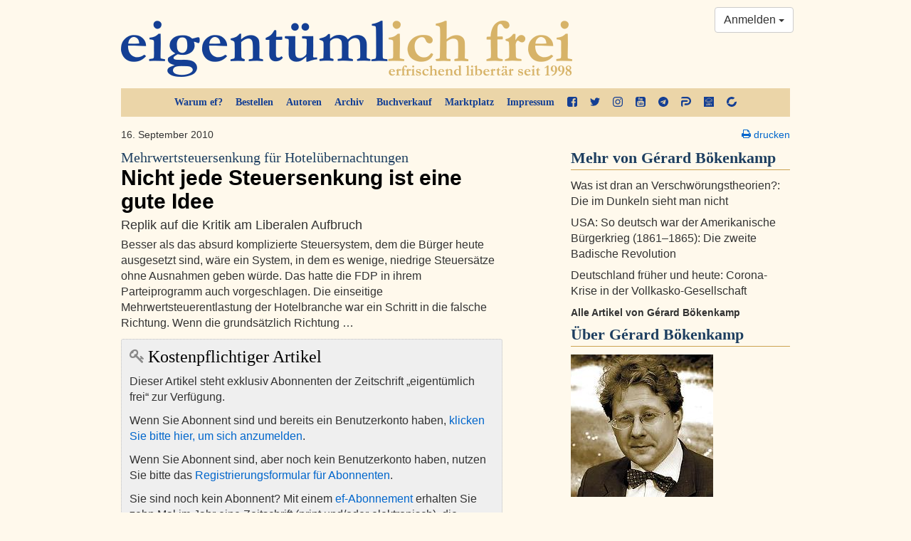

--- FILE ---
content_type: text/html; charset=utf-8
request_url: https://ef-magazin.de/2010/09/16/2548-mehrwertsteuersenkung-fuer-hoteluebernachtungen-nicht-jede-steuersenkung-ist-eine-gute-idee
body_size: 13112
content:

<!DOCTYPE html>
<html lang="de">
<head>
    <meta charset="utf-8">
    <meta http-equiv="X-UA-Compatible" content="IE=edge">
    <meta name="viewport" content="width=device-width, initial-scale=1">
    <title>Mehrwertsteuersenkung für Hotelübernachtungen: Nicht jede Steuersenkung ist eine gute Idee - Gérard Bökenkamp - eigentümlich frei</title>
    <link rel="shortcut icon" href="/static/img/favicon.ico">
    
    <meta name="description" content="Replik auf die Kritik am Liberalen Aufbruch" />
    <meta property="og:url" content="https://ef-magazin.de/2010/09/16/2548-mehrwertsteuersenkung-fuer-hoteluebernachtungen-nicht-jede-steuersenkung-ist-eine-gute-idee" />
    <meta property="og:title" content="Mehrwertsteuersenkung für Hotelübernachtungen: Nicht jede Steuersenkung ist eine gute Idee" />
    <meta property="og:description" content="Replik auf die Kritik am Liberalen Aufbruch" />
    <meta property="og:site_name" content="eigentümlich frei" />
    <meta property="og:image" content="https://ef-magazin.de/static/img/article_default_lg.jpg" />
    <meta property="og:type" content="article" />
    <meta property="og:locale" content="de_de" />
    <meta property="article:publisher" content="efmagazin">
    <meta property="twitter:site" content="@efonline"/>
    <meta name="twitter:card" content="summary_large_image" />

    <link href="/static/ef/style.ea786551.css" rel="stylesheet">
    <link rel="stylesheet" media="print" href="/static/ef/print.css">
    <!--[if lt IE 9]>
      <script src="https://oss.maxcdn.com/html5shiv/3.7.2/html5shiv.min.js"></script>
      <script src="https://oss.maxcdn.com/respond/1.4.2/respond.min.js"></script>
    <![endif]-->
    
    <link rel="stylesheet" type="text/css" href="/static/commentsext/dist/comments.min.css" />

    
</head>
<body>




<style>
    .social-links a {
        display: block;
        margin-bottom: 11px;
    }
    .social-links a > svg {
        fill: #0066CC;
    }

</style>
<div class="container">
    <div class="row">
        <div class="col-sm-12">
            <header>
                <a class="logo" href="/"><img src="/static/img/ef-logo.png" alt="eigentümlich frei"/></a>
                <div class="nav-top hidden-print">
                    <ul class="nav">
                        <li><a href="/warum-ef/">Warum ef?</a></li>
                        <li><a href="/accounts/order/">Bestellen</a></li>
                        <li><a href="/autoren/">Autoren</a></li>
                        <li><a href="/archiv/">Archiv</a></li>
                        <li><a href="/accounts/book-order/">Buchverkauf</a></li>
                        <li><a href="/adverts/">Marktplatz</a></li>
                        <li><a href="/impressum/">Impressum</a></li>
                        <li class="social hidden-xs hidden-sm">
                            <a href="https://facebook.com/efmagazin" title="ef bei Facebook" target="_blank">
                                <svg width="38.7" height="38.7" version="1.1" viewBox="0 0 38.7 38.7" xmlns="http://www.w3.org/2000/svg">
 <path d="m31.444 0q2.9982 0 5.1272 2.129 2.129 2.129 2.129 5.1272v24.187q0 2.9982-2.129 5.1272-2.129 2.129-5.1272 2.129h-4.7367v-14.991h5.0139l0.75586-5.8453h-5.7697v-3.7289q0-1.4109 0.59209-2.1164 0.59209-0.70547 2.3054-0.70547l3.0738-0.0252v-5.2154q-1.5873-0.22676-4.4848-0.22676-3.4266 0-5.48 2.0156-2.0534 2.0156-2.0534 5.6941v4.3084h-5.0391v5.8453h5.0391v14.991h-13.404q-2.9982 0-5.1272-2.129-2.129-2.129-2.129-5.1272v-24.187q0-2.9982 2.129-5.1272 2.129-2.129 5.1272-2.129z" stroke-width=".025195"/>
</svg>

                            </a>
                        </li>
                        <li class="social hidden-xs hidden-sm">
                            <a href="https://twitter.com/efonline" title="ef auf Twitter" target="_blank">
                                <svg width="38.7" height="38.7" version="1.1" viewBox="0 0 38.7 38.7" xmlns="http://www.w3.org/2000/svg">
 <path d="m38.699 7.3669q-1.6452 2.4064-3.978 4.1008 0.02456 0.34378 0.02456 1.0313 0 3.1922-0.93311 6.3721t-2.8362 6.102q-1.903 2.9221-4.5305 5.1689-2.6274 2.2468-6.3353 3.5851-3.7079 1.3383-7.9314 1.3383-6.6545 0-12.18-3.5605 0.85944 0.09822 1.9153 0.09822 5.525 0 9.8467-3.3887-2.5783-0.04911-4.6164-1.5838t-2.7993-3.9166q0.81033 0.12278 1.4979 0.12278 1.0559 0 2.0872-0.27011-2.7502-0.56478-4.555-2.7379-1.8048-2.1732-1.8048-5.0461v-0.09822q1.6698 0.93311 3.5851 1.0068-1.6207-1.0804-2.5783-2.8239-0.95766-1.7434-0.95766-3.7815 0-2.1609 1.0804-4.0025 2.9712 3.6588 7.2316 5.8565 4.2604 2.1977 9.1224 2.4433-0.19644-0.93311-0.19644-1.8171 0-3.2904 2.3205-5.6109t5.6109-2.3205q3.4378 0 5.7951 2.5047 2.6765-0.51566 5.0339-1.9153-0.90855 2.8239-3.4869 4.3709 2.2837-0.24555 4.5673-1.2278z" stroke-width=".024555"/>
</svg>

                            </a>
                        </li>
                        <li class="social hidden-xs hidden-sm">
                            <a href="https://www.instagram.com/efmagazin/" title="ef bei Instagram" target="_blank">
                                <svg width="38.7" height="38.7" version="1.1" viewBox="0 0 38.7 38.7" xmlns="http://www.w3.org/2000/svg">
 <path d="m25.8 19.35q0-2.6707-1.8896-4.5604-1.8896-1.8896-4.5604-1.8896t-4.5604 1.8896q-1.8896 1.8896-1.8896 4.5604t1.8896 4.5604q1.8896 1.8896 4.5604 1.8896t4.5604-1.8896q1.8896-1.8896 1.8896-4.5604zm3.477 0q0 4.132-2.8975 7.0295t-7.0295 2.8975-7.0295-2.8975q-2.8975-2.8975-2.8975-7.0295t2.8975-7.0295q2.8975-2.8975 7.0295-2.8975t7.0295 2.8975q2.8975 2.8975 2.8975 7.0295zm2.7211-10.33q0 0.95742-0.68027 1.6377-0.68027 0.68027-1.6377 0.68027t-1.6377-0.68027q-0.68027-0.68027-0.68027-1.6377t0.68027-1.6377q0.68027-0.68027 1.6377-0.68027t1.6377 0.68027q0.68027 0.68027 0.68027 1.6377zm-12.648-5.543q-0.17637 0-1.9274-0.012598-1.7511-0.012598-2.6581 0t-2.4313 0.075586q-1.5243 0.062989-2.5951 0.25195-1.0708 0.18896-1.8015 0.46611-1.2598 0.50391-2.2172 1.4613-0.95742 0.95742-1.4613 2.2172-0.27715 0.73066-0.46611 1.8015-0.18896 1.0708-0.25195 2.5951-0.062988 1.5243-0.075586 2.4313t0 2.6581q0.012598 1.7511 0.012598 1.9274t-0.012598 1.9274q-0.012598 1.7511 0 2.6581t0.075586 2.4313q0.062988 1.5243 0.25195 2.5951 0.18896 1.0708 0.46611 1.8015 0.50391 1.2598 1.4613 2.2172 0.95742 0.95742 2.2172 1.4613 0.73066 0.27715 1.8015 0.46611 1.0708 0.18896 2.5951 0.25195 1.5243 0.06299 2.4313 0.07559t2.6581 0q1.7511-0.0126 1.9274-0.0126t1.9274 0.0126q1.7511 0.0126 2.6581 0t2.4313-0.07559q1.5243-0.06299 2.5951-0.25195t1.8015-0.46611q1.2598-0.50391 2.2172-1.4613t1.4613-2.2172q0.27715-0.73066 0.46611-1.8015 0.18896-1.0708 0.25195-2.5951 0.06299-1.5243 0.07559-2.4313t0-2.6581q-0.0126-1.7511-0.0126-1.9274t0.0126-1.9274q0.0126-1.7511 0-2.6581t-0.07559-2.4313q-0.062989-1.5243-0.25195-2.5951-0.18896-1.0708-0.46611-1.8015-0.50391-1.2598-1.4613-2.2172-0.95742-0.95742-2.2172-1.4613-0.73066-0.27715-1.8015-0.46611-1.0708-0.18896-2.5951-0.25195-1.5243-0.062988-2.4313-0.075586t-2.6581 0q-1.7511 0.012598-1.9274 0.012598zm19.35 15.873q0 5.7697-0.12598 7.9869-0.25195 5.2406-3.1242 8.1129-2.8723 2.8723-8.1129 3.1242-2.2172 0.12598-7.9869 0.12598t-7.9869-0.12598q-5.2406-0.25195-8.1129-3.1242-2.8723-2.8723-3.1242-8.1129-0.12598-2.2172-0.12598-7.9869t0.12598-7.9869q0.25195-5.2406 3.1242-8.1129 2.8723-2.8723 8.1129-3.1242 2.2172-0.12598 7.9869-0.12598t7.9869 0.12598q5.2406 0.25195 8.1129 3.1242 2.8723 2.8723 3.1242 8.1129 0.12598 2.2172 0.12598 7.9869z" stroke-width=".025195"/>
</svg>

                            </a>
                        </li>
                        <li class="social hidden-xs hidden-sm">
                            <a href="https://www.youtube.com/user/eigentuemlichfreitv" title="ef auf YouTube" target="_blank">
                                <svg width="38.7" height="38.7" version="1.1" viewBox="0 0 38.7 38.7" xmlns="http://www.w3.org/2000/svg">
 <path d="m23.154 29.604v-3.9557q0-1.2598-0.73066-1.2598-0.42832 0-0.83144 0.40312v5.6438q0.40312 0.40312 0.83144 0.40312 0.73066 0 0.73066-1.2346zm4.6359-3.0738h1.6629v-0.85664q0-1.285-0.83144-1.285t-0.83144 1.285zm-14.387-6.702v1.7637h-2.0156v10.658h-1.8645v-10.658h-1.9652v-1.7637zm5.0643 3.1746v9.2467h-1.6881v-1.0078q-0.98262 1.1338-1.9148 1.1338-0.83144 0-1.0582-0.70547-0.15117-0.42832-0.15117-1.3605v-7.3066h1.6629v6.8027q0 0.60469 0.0252 0.65508 0.0252 0.37793 0.37793 0.37793 0.50391 0 1.0582-0.78105v-7.0547zm6.3492 2.7967v3.6785q0 1.3102-0.17637 1.8393-0.30234 1.0582-1.3354 1.0582-0.88184 0-1.7133-1.033v0.90703h-1.6881v-12.421h1.6881v4.0564q0.80625-1.0078 1.7133-1.0078 1.033 0 1.3354 1.0582 0.17637 0.5291 0.17637 1.8645zm6.324 3.2502v0.22676q0 0.73066-0.05039 1.0834-0.07559 0.5543-0.37793 1.0078-0.68027 1.0078-2.0156 1.0078-1.3102 0-2.0408-0.95742-0.5291-0.68027-0.5291-2.1668v-3.2502q0-1.4865 0.50391-2.1668 0.73066-0.95742 2.0156-0.95742t1.9652 0.95742q0.5291 0.73066 0.5291 2.1668v1.9148h-3.351v1.6377q0 1.285 0.85664 1.285 0.60469 0 0.75586-0.65508 0-0.0252 0.0126-0.17637 0.0126-0.15117 0.0126-0.41572v-0.5417zm-11.363-20.761v3.9305q0 1.285-0.80625 1.285t-0.80625-1.285v-3.9305q0-1.3102 0.80625-1.3102t0.80625 1.3102zm13.429 17.964q0-4.4596-0.47871-6.5508-0.25195-1.1086-1.0834-1.8519-0.83144-0.74326-1.9148-0.86924-3.4266-0.37793-10.38-0.37793-6.9287 0-10.355 0.37793-1.1086 0.12598-1.9274 0.86924-0.81885 0.74326-1.0708 1.8519-0.50391 2.192-0.50391 6.5508 0 4.4344 0.50391 6.5508 0.25195 1.0834 1.0708 1.8393 0.81885 0.75586 1.9022 0.88184 3.4518 0.37793 10.38 0.37793t10.38-0.37793q1.0834-0.12598 1.9022-0.88184 0.81885-0.75586 1.0708-1.8393 0.50391-2.1164 0.50391-6.5508zm-19.022-16.402 2.2676-7.4578h-1.8896l-1.285 4.9131-1.3354-4.9131h-1.9652q0.17637 0.57949 0.57949 1.7385l0.60469 1.7385q0.88184 2.5951 1.159 3.9809v5.0643h1.8645zm7.2814 2.0408v-3.2754q0-1.4613-0.5291-2.192-0.73066-0.95742-1.9652-0.95742-1.285 0-1.9652 0.95742-0.5291 0.73066-0.5291 2.192v3.2754q0 1.4613 0.5291 2.192 0.68027 0.95742 1.9652 0.95742 1.2346 0 1.9652-0.95742 0.5291-0.68027 0.5291-2.192zm4.5604 3.0234h1.6881v-9.3223h-1.6881v7.1303q-0.5543 0.78106-1.0582 0.78106-0.37793 0-0.40312-0.40312-0.0252-0.05039-0.0252-0.65508v-6.8531h-1.6881v7.3822q0 0.93223 0.15117 1.3857 0.27715 0.68027 1.0834 0.68027 0.90703 0 1.94-1.1338zm12.673-7.6594v24.188q0 2.9982-2.129 5.1272t-5.1272 2.129h-24.188q-2.9982 0-5.1272-2.129t-2.129-5.1272v-24.188q0-2.9982 2.129-5.1272t5.1272-2.129h24.188q2.9982 0 5.1272 2.129t2.129 5.1272z" stroke-width=".025195"/>
</svg>

                            </a>
                        </li>
                        <li class="social hidden-xs hidden-sm">
                            <a href="https://t.me/efmagazin" title="ef bei Telegram" target="_blank">
                                <svg width="38.7" height="38.7" version="1.1" viewBox="0 0 38.7 38.7" xmlns="http://www.w3.org/2000/svg">
 <path d="m25.678 28.226 3.1746-14.966q0.19436-0.95022-0.22676-1.3605-0.42112-0.41032-1.1122-0.15117l-18.659 7.1915q-0.62628 0.23756-0.85304 0.5399t-0.05399 0.57229q0.17277 0.26995 0.69107 0.42112l4.7727 1.4901 11.079-6.9755q0.45352-0.30234 0.69107-0.12958 0.15117 0.10798-0.08638 0.32394l-8.9623 8.0985-0.34554 4.9239q0.49671 0 0.97182-0.47511l2.3324-2.246 4.8375 3.5633q1.3821 0.77746 1.7493-0.82065zm13.022-8.8759q0 3.9305-1.5333 7.5154-1.5333 3.5849-4.1248 6.1765t-6.1765 4.1248q-3.5849 1.5333-7.5154 1.5333t-7.5154-1.5333q-3.5849-1.5333-6.1765-4.1248-2.5915-2.5915-4.1248-6.1765-1.5333-3.5849-1.5333-7.5154t1.5333-7.5154q1.5333-3.5849 4.1248-6.1765 2.5915-2.5915 6.1765-4.1248 3.5849-1.5333 7.5154-1.5333t7.5154 1.5333q3.5849 1.5333 6.1765 4.1248 2.5915 2.5915 4.1248 6.1765 1.5333 3.5849 1.5333 7.5154z" stroke-width=".021596"/>
</svg>

                            </a>
                        </li>
                        <li class="social hidden-xs hidden-sm">
                            <a href="https://parler.com/profile/efmagazin/posts" title="ef bei Parler" target="_blank">
                                <svg width="38.7" height="38.7" version="1.1" viewBox="0 0 38.7 38.7" xmlns="http://www.w3.org/2000/svg">
 <path d="m22.583 32.234h-9.6987v-3.2805c0-1.7591 1.4262-3.1379 3.1378-3.1379h6.5134c5.3723 0 9.7463-4.3264 9.7463-9.6512s-4.3264-9.6512-9.6988-9.6512h-0.0951l-2.0443-0.0476h-20.444c0-3.5657 2.9001-6.4658 6.4658-6.4658h14.073l2.0919 0.0475c8.843 0.0476 16.07 7.2741 16.07 16.117s-7.2265 16.07-16.117 16.07z"/>
 <path d="m6.4658 38.7c-3.5657 0-6.4183-2.9001-6.4183-6.4183v-13.122c-0.0475-3.4706 2.7575-6.2756 6.2282-6.2756h16.307c1.7591 0 3.2329 1.4262 3.2329 3.2329 0 1.7591-1.4263 3.2329-3.2329 3.2329h-12.932c-1.7591 0-3.1854 1.4263-3.1854 3.1854z"/>
</svg>

                            </a>
                        </li>
                        <li class="social hidden-xs hidden-sm">
                            <a href="https://lbry.tv/@efmagazin:6" title="ef bei lbry" target="_blank">
                                <svg width="38.7" height="38.7" version="1.1" viewBox="0 0 38.7 38.7" xmlns="http://www.w3.org/2000/svg">
 <path d="m0 19.35v-19.35c0.56937 0.0044313 19.35 0 19.35 0h19.35v38.7h-38.7zm12.244 13.557c0.03614-0.04355 0.04941-0.26782 0.04063-0.68691l-0.01303-0.62226-2.3984-0.02486v-2.6732c0-1.4703-0.01272-2.7064-0.028268-2.7469-0.023899-0.06228-0.12825-0.07366-0.67527-0.07366h-0.647v3.4152c0 1.8783 0.013971 3.4291 0.031047 3.4462 0.017076 0.01708 0.8423 0.03105 1.8338 0.03105 1.4812 0 1.8124-0.01153 1.8564-0.06466zm4.4052-0.0721c0.71837-0.23514 1.1295-0.56344 1.3874-1.1078 0.13815-0.29166 0.14925-0.35076 0.14678-0.78123-0.0033-0.57192-0.11772-0.90657-0.41672-1.2186l-0.19985-0.20858 0.19956-0.18395c0.31954-0.29454 0.41752-0.57139 0.4187-1.1831 9.26e-4 -0.48166-8e-3 -0.53124-0.14934-0.82966-0.20655-0.43608-0.5547-0.76452-1.0154-0.95791-0.58518-0.24564-0.93227-0.28808-2.2404-0.274l-1.1577 0.01247-0.01205 3.3764c-0.0066 1.857-0.0013 3.4045 0.01181 3.4388 0.01942 0.05085 0.27261 0.05888 1.3626 0.04319 1.24-0.01784 1.3628-0.02713 1.6647-0.12597zm-1.6998-1.9305v-0.68045h0.56151c0.67762 0 0.93002 0.05668 1.1418 0.2564 0.14398 0.13579 0.15952 0.17534 0.15952 0.40593 0 0.204-0.02217 0.2794-0.11003 0.3742-0.22503 0.24281-0.37554 0.28502-1.0892 0.30541l-0.66363 0.01896zm0.01036-2.7412 0.01292-0.66363 0.58213 0.0033c0.67699 0.0039 0.90212 0.05621 1.108 0.25751 0.131 0.12808 0.14938 0.17645 0.14938 0.39309 0 0.50613-0.31459 0.67332-1.267 0.67332h-0.59839zm6.203 4.7801c0.06482-0.02488 0.07367-0.18999 0.07367-1.3759v-1.3476l0.65577 0.02736 0.37113 0.81498c0.20412 0.44824 0.40143 0.87785 0.43847 0.95469 0.03704 0.07684 0.15074 0.32308 0.25267 0.5472l0.18533 0.40749h0.69882c0.38435 0 0.70994-0.018 0.72354-0.04 0.02685-0.04345-0.19184-0.54956-0.85142-1.9704-0.23387-0.50377-0.42505-0.93338-0.42485-0.95469 1.86e-4 -0.02131 0.08708-0.08828 0.19307-0.14882 0.92207-0.5267 1.249-1.5764 0.80147-2.5736-0.20444-0.45556-0.69004-0.84185-1.2976-1.0322-0.46476-0.14563-0.8729-0.1791-2.0025-0.16421l-1.1177 0.01473-0.01205 3.3764c-0.0066 1.857-2e-3 3.4026 0.01018 3.4346 0.0162 0.04243 0.18574 0.05821 0.6253 0.05821 0.33169 0 0.63622-0.01272 0.67673-0.02827zm0.07367-4.794v-0.68624l0.61706 0.02695c0.71952 0.03143 0.92156 0.08596 1.1088 0.29925 0.25363 0.28887 0.1658 0.69112-0.19615 0.89833-0.18484 0.10582-0.26034 0.11732-0.86612 0.13193l-0.66363 0.01601zm7.6375 3.1923 0.02328-1.6067 0.18343-0.25614c0.10089-0.14088 0.23711-0.33232 0.30271-0.42542 0.0656-0.09311 0.39171-0.55231 0.72469-1.0205 0.33298-0.46814 0.65782-0.92636 0.72187-1.0183 0.06405-0.0919 0.21599-0.30597 0.33764-0.47571 0.33917-0.47325 0.35562-0.45979-0.56211-0.45979h-0.7833l-0.5679 0.80334c-0.31234 0.44184-0.66715 0.94409-0.78846 1.1161-0.1213 0.17203-0.23103 0.31303-0.24384 0.31334-0.01281 3.26e-4 -0.38187-0.49671-0.82013-1.1045l-0.79685-1.105-0.79819-0.01274c-0.639-0.0102-0.79819-4.19e-4 -0.79819 0.04912 0 0.03402 0.17289 0.3021 0.38421 0.59572 0.21131 0.29362 0.44708 0.62356 0.52392 0.73321 0.07684 0.10964 0.25497 0.36188 0.39585 0.56054 0.14088 0.19865 0.47094 0.66768 0.73348 1.0423l0.47735 0.68109v1.5789c0 0.8684 0.01454 1.5935 0.0323 1.6112 0.01777 0.01777 0.3164 0.0265 0.66363 0.0194l0.63133-0.0129zm-9.0489-7.766c0.25115-0.15277 0.73956-0.45177 1.0853-0.66445 0.34579-0.21268 1.0059-0.6153 1.467-0.89471s0.91162-0.55586 1.0013-0.61433c0.08965-0.05847 0.65548-0.4066 1.2574-0.77363 0.60192-0.36703 1.4192-0.86632 1.8162-1.1095 0.39701-0.24321 1.0781-0.65974 1.5135-0.92563 0.83972-0.51274 0.97629-0.59629 2.3911-1.4628 0.49548-0.30344 0.90614-0.55172 0.91258-0.55172 0.0064 0-0.01701 0.1519-0.05211 0.33757-0.07564 0.40003-0.04974 0.55971 0.11134 0.68641 0.1585 0.12468 0.53631 0.12968 0.65729 0.0087 0.13353-0.13352 0.59782-2.023 0.54216-2.2064-0.05286-0.17413-0.20173-0.30307-0.40927-0.35446-0.10704-0.02651-0.40419-0.10124-0.66033-0.16607-1.3041-0.33006-1.4837-0.31756-1.5921 0.11086-0.09211 0.36408 0.05131 0.54112 0.52774 0.65146l0.31922 0.07392-0.18628 0.12143c-0.17046 0.11111-2.6303 1.6201-3.3996 2.0855-0.1793 0.10846-0.69273 0.42323-1.141 0.69949-0.44824 0.27625-1.1293 0.69383-1.5135 0.92795-0.38421 0.23412-1.0234 0.62452-1.4204 0.86756-0.39701 0.24304-0.93141 0.56932-1.1875 0.72507-0.25614 0.15575-0.80101 0.49003-1.2108 0.74283-0.40982 0.25281-0.92089 0.56751-1.1357 0.69935l-0.39059 0.2397-0.49425-0.2459c-0.27184-0.13524-1.7412-0.8632-3.2652-1.6177s-3.9969-1.9789-5.4953-2.7209c-1.4984-0.74203-2.8101-1.3898-2.9149-1.4395l-0.19052-0.09039-0.030689-1.1236c-0.048384-1.7714-0.041823-2.159 0.037668-2.2249 0.037596-0.0312 0.18953-0.13052 0.33764-0.2207 0.37118-0.22602 1.1079-0.67798 1.9924-1.2224 0.40982-0.25223 0.93374-0.57285 1.1643-0.71249 0.23052-0.13964 0.64966-0.39636 0.93141-0.57048 0.28175-0.17412 0.62754-0.38693 0.76841-0.47289 0.48184-0.29404 1.746-1.0693 2.1888-1.3423 0.24333-0.15003 0.76725-0.47177 1.1643-0.71498 0.39701-0.24321 0.95236-0.58447 1.2341-0.75836 0.28175-0.17388 0.63802-0.39117 0.7917-0.48285 0.15368-0.091683 0.47851-0.29094 0.72184-0.4428 0.24333-0.15186 0.56816-0.35097 0.72184-0.44248 0.15368-0.091502 0.46304-0.28029 0.68746-0.41954l0.40804-0.25317 0.59322 0.28356c0.65882 0.31491 1.4491 0.69436 2.3629 1.1345 1.1202 0.53956 1.814 0.87158 2.1888 1.0475 0.20491 0.096148 0.70787 0.33701 1.1177 0.53526 0.91275 0.44153 1.8563 0.89552 2.4449 1.1764 0.24333 0.1161 0.83012 0.39789 1.304 0.6262 0.47385 0.22831 1.0246 0.49256 1.2238 0.58722 0.35343 0.16792 0.36194 0.17592 0.34928 0.32828-0.01345 0.16175-0.11081 0.23178-1.4334 1.0309-0.25231 0.15246-0.86407 0.52788-1.5601 0.95741-0.28175 0.17387-0.77423 0.47714-1.0944 0.67394-0.32017 0.1968-0.86505 0.53189-1.2108 0.74464-0.96248 0.5922-1.7032 1.0476-2.5542 1.5704-0.42657 0.26206-0.96419 0.59242-1.1947 0.73413-0.23052 0.14171-0.75444 0.46352-1.1643 0.71512-0.40982 0.2516-0.97565 0.60003-1.2574 0.77428-0.28175 0.17425-0.60802 0.37397-0.72505 0.44383l-0.21278 0.12702-0.48911-0.23832c-0.26901-0.13107-0.781-0.37856-1.1378-0.54997-1.5375-0.7387-2.1553-1.035-3.1867-1.5283-0.60192-0.28788-1.3773-0.65941-1.7231-0.82563-0.34578-0.16622-0.8697-0.41745-1.1643-0.55828s-0.81848-0.39257-1.1643-0.55941c-0.34579-0.16684-0.70427-0.31355-0.79663-0.32601-0.40408-0.05451-0.64085 0.33968-0.43876 0.73047 0.063873 0.12352 0.23844 0.22455 1.1736 0.6792 0.60419 0.29375 1.1046 0.5341 1.112 0.5341 0.0074 0 0.40809 0.19064 0.89041 0.42364s1.0865 0.52446 1.3427 0.64768 0.86069 0.41459 1.3435 0.64748c0.48276 0.23289 0.88446 0.42344 0.89266 0.42344 0.0082 0 0.51435 0.24261 1.1248 0.53914 2.236 1.0862 2.2452 1.0894 2.5786 0.91183 0.08866-0.04722 0.4022-0.23492 0.69676-0.4171 0.29456-0.18219 0.61939-0.38122 0.72184-0.4423 0.10246-0.06108 0.4168-0.25436 0.69856-0.42952 0.64021-0.39801 1.4637-0.90512 1.7697-1.0898 0.12807-0.07729 0.44681-0.27215 0.70832-0.43302 0.26151-0.16087 0.83345-0.51254 1.271-0.78149 0.43753-0.26894 0.98849-0.60874 1.2244-0.75511s0.55458-0.34105 0.70826-0.43262c0.15368-0.09157 0.50995-0.31018 0.7917-0.4858s0.82662-0.51119 1.2108-0.74572c0.38421-0.23453 0.94284-0.57726 1.2414-0.76162 0.29858-0.18436 0.84772-0.52076 1.2203-0.74756 0.37259-0.2268 0.71194-0.46501 0.7541-0.52936 0.10487-0.16006 0.07974-1.1753-0.03434-1.3868-0.08496-0.15754-0.05064-0.13898-1.8542-1.0032-1.8062-0.86545-2.2177-1.0628-2.9572-1.4179-0.35859-0.17221-0.87203-0.41825-1.141-0.54676-0.26894-0.12851-0.79286-0.38014-1.1643-0.55917-0.83494-0.40249-1.3886-0.6683-2.8175-1.3528-0.61473-0.29446-1.4111-0.6779-1.7697-0.85208-0.46105-0.22396-0.70654-0.31743-0.83827-0.31917-0.15691-0.00208-0.3111 0.074062-0.97798 0.48295-0.43543 0.26698-1.1165 0.68453-1.5135 0.92789-0.39701 0.24336-0.87537 0.53822-1.063 0.65524-0.36894 0.23008-0.36373 0.22691-0.77651 0.47433-0.15368 0.092119-0.45755 0.27829-0.67527 0.41372-0.21772 0.13543-0.8045 0.49609-1.304 0.80147-0.49947 0.30538-1.0443 0.64029-1.2108 0.74425-0.16649 0.10396-0.36558 0.22569-0.44242 0.27052-0.07684 0.044829-0.27593 0.1671-0.44242 0.27172s-0.42845 0.26482-0.58213 0.35601c-0.15368 0.091187-0.58329 0.35385-0.95469 0.58369-0.3714 0.22984-0.91627 0.56496-1.2108 0.74471-0.29456 0.17975-0.87087 0.53436-1.2807 0.78802-0.40982 0.25366-0.93036 0.57137-1.1568 0.70601-0.2264 0.13464-0.44394 0.29413-0.48344 0.35441-0.062186 0.09491-0.070816 0.37642-0.064354 2.0994 0.0041 1.0944 0.019632 2.0577 0.034504 2.1408 0.038357 0.21423 0.25489 0.38431 0.8649 0.67936 0.28915 0.13986 1.9717 0.97121 3.7391 1.8475 1.7673 0.87624 4.0097 1.9869 4.983 2.468s2.1993 1.0886 2.7244 1.3499c0.82046 0.40822 0.97888 0.4718 1.1268 0.45226 0.09672-0.01278 0.37202-0.14437 0.6287-0.3005z" stroke-width=".04657"/>
</svg>

                            </a>
                        </li>
                        <li class="social hidden-xs hidden-sm">
                            <a href="https://www.bitchute.com/channel/efmagazin/" title="ef bei bitchute" target="_blank">
                                <svg width="38.7" height="38.7" version="1.1" viewBox="0 0 38.7 38.7" xmlns="http://www.w3.org/2000/svg">
 <path d="m15.069 38.135c-7.3337-1.6964-12.843-7.2678-14.528-14.691-0.67497-2.9742-0.66938-5.2055 0.020665-8.2476 1.676-7.3889 7.2382-12.937 14.656-14.62 1.4593-0.33103 2.965-0.52148 4.123-0.52148 2.2331 0 5.7239 0.75854 7.8335 1.7022 1.4205 0.63541 4.1914 2.3489 4.1795 2.5845-0.0031 0.059957-0.32929 0.35046-0.72503 0.64555-0.39574 0.2951-1.8861 1.4789-3.3119 2.6306l-2.5923 2.0941-1.603-0.5381c-3.1134-1.0451-7.0614-0.64899-9.5691 0.96015-1.5361 0.98571-3.4107 3.1078-4.1733 4.7244-0.63833 1.3531-0.65949 1.4954-0.68476 4.6079l-0.026081 3.2117-0.83395 0.66866c-3.739 2.9979-5.4824 4.4855-5.3188 4.5384 0.10592 0.03426 1.9285-0.41469 4.0501-0.99766l3.8575-1.0599 1.4364 1.3867c0.92639 0.89435 1.9571 1.6333 2.9029 2.0813 2.9234 1.0062 6.6825 1.1913 9.1573-0.02316 1.7411-0.85714 3.8487-2.7702 4.8084-4.3646 0.38241-0.63532 0.87745-1.8724 1.1001-2.7491 0.33445-1.317 0.49332-1.6204 0.91432-1.746 0.28025-0.08364 2.0548-0.55886 3.9434-1.056 1.8886-0.49719 3.5546-0.95012 3.7021-1.0065 0.45593-0.17425 0.31608 2.6128-0.25812 5.144-0.984 4.3378-3.3179 8.1459-6.6033 10.775-4.8275 3.8624-10.607 5.2202-16.458 3.8666z" stroke-width=".21462"/>
</svg>

                            </a>
                        </li>
                    </ul>
                </div>
                <div class="btn-group hidden-print" style="position: absolute; right: 10px; top: 10px;">
    
        <a class="btn btn-default dropdown-toggle" href="/accounts/login/" data-toggle="dropdown" aria-expanded="false">
            Anmelden <span class="caret"></span>
        </a>
        <ul class="dropdown-menu pull-right" role="menu">
            <li><a href="/accounts/login/?next=/2010/09/16/2548-mehrwertsteuersenkung-fuer-hoteluebernachtungen-nicht-jede-steuersenkung-ist-eine-gute-idee">Anmelden</a></li>
            <li class="divider"></li>
            <li><a href="/accounts/password/reset/">Passwort zurücksetzen</a></li>
            <li><a href="/accounts/register/">Registrierung für Abonnenten</a></li>
        </ul>
    
</div>
            </header>
        </div>
    </div>
</div>

    <div class="container">
        <div class="row">
            <article class="col-md-7">
                

<p class="clearfix small">
    16. September 2010
    
    
    
</p>
<h2><a href="/2010/09/16/2548-mehrwertsteuersenkung-fuer-hoteluebernachtungen-nicht-jede-steuersenkung-ist-eine-gute-idee" rel="bookmark"><small>Mehrwertsteuersenkung für Hotelübernachtungen<span class="hidden">:</span> </small> Nicht jede Steuersenkung ist eine gute Idee</a></h2>
<p class="lead">Replik auf die Kritik am Liberalen Aufbruch</p>
<p class="visible-xs visible-sm text-muted"><em class="author">von <a href="/autor/gerard-boekenkamp">Gérard Bökenkamp</a></em></p>


    <p>Besser als das absurd komplizierte Steuersystem, dem die
Bürger heute ausgesetzt sind, wäre ein System, in dem es wenige, niedrige
Steuersätze ohne Ausnahmen geben würde. Das hatte die FDP in ihrem
Parteiprogramm auch vorgeschlagen. Die einseitige Mehrwertsteuerentlastung der
Hotelbranche war ein Schritt in die falsche Richtung. Wenn die grundsätzlich
Richtung …</p>
    <div class="grey-box">
	<h3><i class="fa fa-key fa-2x fa-smgr"></i>
	 Kostenpflichtiger Artikel</h3>
	<p>Dieser Artikel steht exklusiv Abonnenten der Zeitschrift „eigentümlich frei“ zur Verfügung.</p>
	<p>Wenn Sie Abonnent sind und bereits ein Benutzerkonto haben, 
		<a href="/accounts/login/?next=/2010/09/16/2548-mehrwertsteuersenkung-fuer-hoteluebernachtungen-nicht-jede-steuersenkung-ist-eine-gute-idee">klicken Sie bitte hier, um sich anzumelden</a>.</p>
	<p>Wenn Sie Abonnent sind, aber noch kein Benutzerkonto haben, nutzen Sie bitte das 
		<a href="/accounts/register/">Registrierungsformular für Abonnenten</a>.</p>
	<p>Sie sind noch kein Abonnent? Mit einem <a href="/accounts/order/?src=article-2548">ef-Abonnement</a> erhalten
		Sie zehn Mal im Jahr eine Zeitschrift (print und/oder elektronisch), die anders ist als andere. 
		Dazu können Sie dann diesen und viele andere exklusive Inhalte lesen und kommentieren.<br><br>
		<a href="/accounts/order/?src=article-2548">Jetzt Abonnent werden</a>.
		</p>
</div>
    
<h3 id="articlefootad">Anzeigen</h3>
<div class="row">
    <div class="col-sm-12">
        <script async src="//pagead2.googlesyndication.com/pagead/js/adsbygoogle.js?client=ca-pub-6066903695012313"
                crossorigin="anonymous"></script>
        <ins class="adsbygoogle"
             style="display:block"
             data-ad-format="autorelaxed"
             data-ad-client="ca-pub-6066903695012313"
             data-ad-slot="4856906066"></ins>
        <script>
            (adsbygoogle = window.adsbygoogle || []).push({});
        </script>
    </div>
</div>



            </article>
            <div class="col-md-4 col-md-offset-1 col-mrect-right hidden-print">
                <p class="clearfix small">
                <span class="pull-right">
                    

<a href="#" onclick="window.print();return false;"><i class="fa fa-print"></i> drucken</a>
                </span>
                </p>
                
                


    
        
            <h3 class="ahd">Mehr von Gérard Bökenkamp</h3>
            <aside>
                <ul class="alist">
                    
                        <li><a href="/2020/11/01/17737-was-ist-dran-an-verschwoerungstheorien-die-im-dunkeln-sieht-man-nicht">Was ist dran an Verschwörungstheorien?: Die im Dunkeln sieht man nicht</a></li>
                    
                        <li><a href="/2020/07/08/17214-usa-so-deutsch-war-der-amerikanische-buergerkrieg-18611865-die-zweite-badische-revolution">USA: So deutsch war der Amerikanische Bürgerkrieg (1861–1865): Die zweite Badische Revolution</a></li>
                    
                        <li><a href="/2020/04/25/16889-deutschland-frueher-und-heute-die-corona-krise-in-der-vollkasko-gesellschaft">Deutschland früher und heute: Corona-Krise in der Vollkasko-Gesellschaft</a></li>
                    
                    <li class="divider"></li>
                    <li><b class="small"><a href="/autor/gerard-boekenkamp">Alle Artikel von Gérard Bökenkamp</a></b>
                    </li>
                </ul>
            </aside>
        
    
    
        <h3 class="ahd">Über <a href="/autor/gerard-boekenkamp">Gérard Bökenkamp</a></h3>
        <aside class="author-info">
            <a class="author-image" href="/autor/gerard-boekenkamp">
                <img class="img-responsive" src="/media/assets/authors/boeken.jpg.200x200_q75_box-5%2C1%2C337%2C332_crop_detail.jpg"
                     alt="Gérard Bökenkamp"/>
            </a>
            <p>Gérard Bökenkamp, Jahrgang 1980, ist Historiker und Publizist.</p>
        </aside>
    

                


<div id="marktplatz" class="sbads">
<h3 class="ahd"><a href="/adverts/">Marktplatz</a></h3>

<div class="sbad">
<a class="head" href="/adverts/redirect/129/">Lightbeat Assecoires</a><img height="1" width="1" class="trk" alt="" src="/adtrk/tr.gif?ad=129"/>
<div class="body">

<a href="/adverts/redirect/129/"><img src="/media/assets/adverts/LABanner2.jpg.300x80_q95_crop_upscale.jpg" alt=""/></a>

</div>
<a class="domain" href="/adverts/redirect/129/">zazzle.de/lightbeat</a>
</div>

<div class="sbad">
<a class="head" href="/adverts/redirect/176/">Die ef-Haarpflegeserie</a><img height="1" width="1" class="trk" alt="" src="/adtrk/tr.gif?ad=176"/>
<div class="body large">

<a href="/adverts/redirect/176/"><img src="/media/assets/adverts/webung_haarpflege.png.300x400_q95_crop_upscale.png" alt=""/></a>

</div>
<a class="domain" href="/adverts/redirect/176/">eigentümlich frei</a>
</div>

</div>
                
                <h3 class="ahd">Anzeige</h3><div class="sbad"><div class="wrp"><script async src="//pagead2.googlesyndication.com/pagead/js/adsbygoogle.js?client=ca-pub-6066903695012313"
        crossorigin="anonymous"></script><ins class="adsbygoogle"
        style="display:inline-block;width:300px;height:250px;"
        data-ad-client="ca-pub-6066903695012313"
        data-ad-slot="3423656065"></ins><script>(adsbygoogle = window.adsbygoogle || []).push({});</script></div></div>
                
                
                <h3 class="ahd"><em>ef</em>-Einkaufspartner</h3>
<div class="sbad">
<p>Unterstützen Sie <em>ef</em>-online, indem Sie Ihren Amazon-Einkauf <a target="_blank" href="//www.amazon.de/b?_encoding=UTF8&camp=1638&creative=6742&linkCode=ur2&node=186606&site-redirect=de&tag=eigentumlichfrei">durch einen Klick auf diesen Link</a> starten,
    Das kostet Sie nichts zusätzlich und hilft uns beim weiteren Ausbau des Angebots.</p>

    </div>
                
            </div>
        </div>
        
        <div class="row hidden-print">
            <div class="col-md-12">
                <h3 class="ahd">Anzeige</h3><div class="sbad"><div class="wrp"><script async src="//pagead2.googlesyndication.com/pagead/js/adsbygoogle.js?client=ca-pub-6066903695012313"></script><ins class="adsbygoogle"
        style="display:block;"
        data-ad-client="ca-pub-6066903695012313"
        data-ad-slot="3170552822"
        data-ad-format="horizontal"></ins><script>(adsbygoogle = window.adsbygoogle || []).push({});</script></div></div>
            </div>
        </div>
        
    </div>



<div class="container">
    <div class="row">
        <div class="col-md-12">
            <footer class="text-center">
                <p class="text-muted">
                    &copy; 2026 Lichtschlag Medien und Werbung KG | built and hosted by <a href="https://greybyte.com/" target="_blank">greybyte</a> with ♡, <a href="http://djangoproject.com/">Django</a> &amp; <a href="http://getbootstrap.com/">Bootstrap</a>
                
                </p>
                
    
    
    

            </footer>
        </div>
    </div>
</div>


    <script src="/static/CACHE/js/output.a5583141f3c6.js"></script>
    
    <script type="text/javascript" src="/static/commentsext/dist/comments.js"></script>
    <script type="text/javascript" src="/static/dft/dft.js"></script>


<!-- Matomo -->
<script type="text/javascript">
  var _paq = window._paq || [];
  /* tracker methods like "setCustomDimension" should be called before "trackPageView" */
  _paq.push(["setCookieDomain", "*.ef-magazin.de"]);
  _paq.push(['trackPageView']);
  _paq.push(['enableLinkTracking']);
  (function() {
    var u="//stats.ef-magazin.de/";
    _paq.push(['setTrackerUrl', u+'matomo.php']);
    _paq.push(['setSiteId', '1']);
    var d=document, g=d.createElement('script'), s=d.getElementsByTagName('script')[0];
    g.type='text/javascript'; g.async=true; g.defer=true; g.src=u+'matomo.js'; s.parentNode.insertBefore(g,s);
  })();
</script>
<!-- End Matomo Code -->
</body>
</html>

--- FILE ---
content_type: text/html; charset=utf-8
request_url: https://www.google.com/recaptcha/api2/aframe
body_size: 267
content:
<!DOCTYPE HTML><html><head><meta http-equiv="content-type" content="text/html; charset=UTF-8"></head><body><script nonce="yhWGoQSX0bgx80Jv-SXrbQ">/** Anti-fraud and anti-abuse applications only. See google.com/recaptcha */ try{var clients={'sodar':'https://pagead2.googlesyndication.com/pagead/sodar?'};window.addEventListener("message",function(a){try{if(a.source===window.parent){var b=JSON.parse(a.data);var c=clients[b['id']];if(c){var d=document.createElement('img');d.src=c+b['params']+'&rc='+(localStorage.getItem("rc::a")?sessionStorage.getItem("rc::b"):"");window.document.body.appendChild(d);sessionStorage.setItem("rc::e",parseInt(sessionStorage.getItem("rc::e")||0)+1);localStorage.setItem("rc::h",'1769025793240');}}}catch(b){}});window.parent.postMessage("_grecaptcha_ready", "*");}catch(b){}</script></body></html>